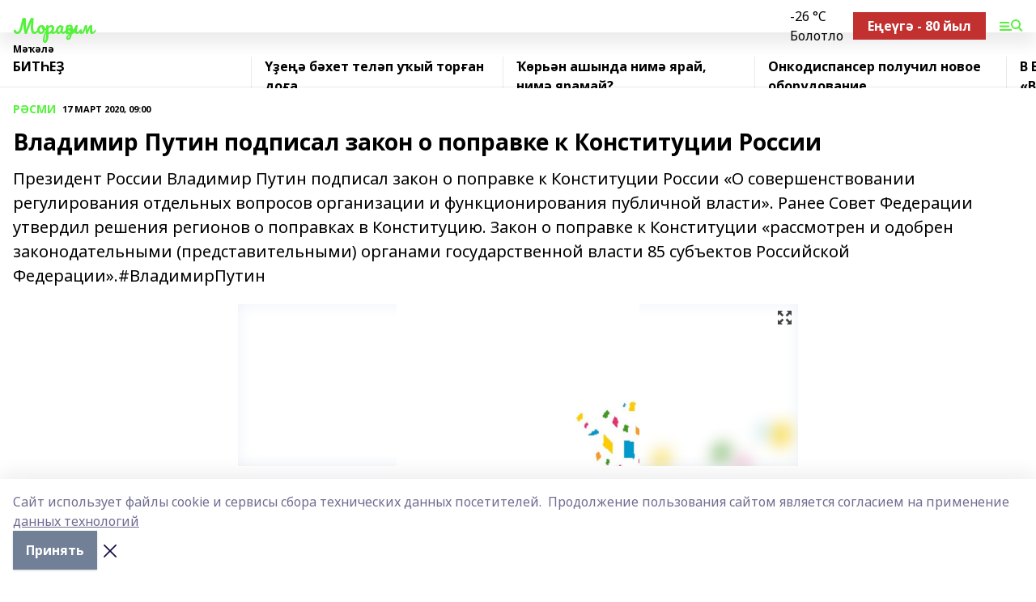

--- FILE ---
content_type: text/html; charset=utf-8
request_url: https://moradim.ru/articles/r-smi-khronika/2020-03-17/vladimir-putin-podpisal-zakon-o-popravke-k-konstitutsii-rossii-881322
body_size: 24715
content:
<!doctype html>
<html data-n-head-ssr lang="ru" data-n-head="%7B%22lang%22:%7B%22ssr%22:%22ru%22%7D%7D">
  <head >
    <title>Владимир Путин подписал закон о поправке к Конституции России</title><meta data-n-head="ssr" data-hid="google" name="google" content="notranslate"><meta data-n-head="ssr" data-hid="charset" charset="utf-8"><meta data-n-head="ssr" name="viewport" content="width=1300"><meta data-n-head="ssr" data-hid="og:url" property="og:url" content="https://moradim.ru/articles/r-smi-khronika/2020-03-17/vladimir-putin-podpisal-zakon-o-popravke-k-konstitutsii-rossii-881322"><meta data-n-head="ssr" data-hid="og:type" property="og:type" content="article"><meta data-n-head="ssr" name="yandex-verification" content="6ce8f095df2e1099"><meta data-n-head="ssr" name="google-site-verification" content="jb62PSmx3lic_ToYdXXecxsAvDolApkpgrMozAEHJcw"><meta data-n-head="ssr" data-hid="og:title" property="og:title" content="Владимир Путин подписал закон о поправке к Конституции России"><meta data-n-head="ssr" data-hid="og:description" property="og:description" content="Президент России Владимир Путин подписал закон о поправке к Конституции России «О совершенствовании регулирования отдельных вопросов организации и функционирования публичной власти». Ранее Совет Федерации утвердил решения регионов о поправках в Конституцию. Закон о поправке к Конституции «рассмотрен и одобрен законодательными (представительными) органами государственной власти 85 субъектов Российской Федерации».#ВладимирПутин"><meta data-n-head="ssr" data-hid="description" name="description" content="Президент России Владимир Путин подписал закон о поправке к Конституции России «О совершенствовании регулирования отдельных вопросов организации и функционирования публичной власти». Ранее Совет Федерации утвердил решения регионов о поправках в Конституцию. Закон о поправке к Конституции «рассмотрен и одобрен законодательными (представительными) органами государственной власти 85 субъектов Российской Федерации».#ВладимирПутин"><meta data-n-head="ssr" data-hid="og:image" property="og:image" content="https://moradim.ru/attachments/8a64c78fcfe0533b7632afceddb8e992ae77f9c2/store/crop/0/0/692/461/692/461/0/e0c866e272b1aadbed13627bab62379f2c406d8ee79baae4a04fdfbe88c3/00c0d075c98791526a17050703ca6972.jpg"><link data-n-head="ssr" rel="icon" href="https://api.bashinform.ru/attachments/58f29b26e1a718f471ff8fe9d00893a6b2551a54/store/9f75b2d65be266074c69f7fd472faffc1fef5e1520a59af2173c871d1162/gup.ico"><link data-n-head="ssr" rel="canonical" href="https://moradim.ru/articles/r-smi-khronika/2020-03-17/vladimir-putin-podpisal-zakon-o-popravke-k-konstitutsii-rossii-881322"><link data-n-head="ssr" rel="preconnect" href="https://fonts.googleapis.com"><link data-n-head="ssr" rel="stylesheet" href="/fonts/noto-sans/index.css"><link data-n-head="ssr" rel="stylesheet" href="https://fonts.googleapis.com/css2?family=Noto+Serif:wght@400;700&amp;display=swap"><link data-n-head="ssr" rel="stylesheet" href="https://fonts.googleapis.com/css2?family=Inter:wght@400;600;700;900&amp;display=swap"><link data-n-head="ssr" rel="stylesheet" href="https://fonts.googleapis.com/css2?family=Montserrat:wght@400;700&amp;display=swap"><link data-n-head="ssr" rel="stylesheet" href="https://fonts.googleapis.com/css2?family=Pacifico&amp;display=swap"><style data-n-head="ssr">:root { --active-color: #55F13C; }</style><script data-n-head="ssr" src="https://yastatic.net/pcode/adfox/loader.js" crossorigin="anonymous"></script><script data-n-head="ssr" src="https://vk.com/js/api/openapi.js" async></script><script data-n-head="ssr" src="https://widget.sparrow.ru/js/embed.js" async></script><script data-n-head="ssr" src="//web.webpushs.com/js/push/c7d337e665342f94f6523263dfc12404_1.js" async></script><script data-n-head="ssr" src="https://yandex.ru/ads/system/header-bidding.js" async></script><script data-n-head="ssr" src="https://ads.digitalcaramel.com/js/bashinform.ru.js" type="text/javascript"></script><script data-n-head="ssr">window.yaContextCb = window.yaContextCb || []</script><script data-n-head="ssr" src="https://yandex.ru/ads/system/context.js" async></script><script data-n-head="ssr" type="application/ld+json">{
            "@context": "https://schema.org",
            "@type": "NewsArticle",
            "mainEntityOfPage": {
              "@type": "WebPage",
              "@id": "https://moradim.ru/articles/r-smi-khronika/2020-03-17/vladimir-putin-podpisal-zakon-o-popravke-k-konstitutsii-rossii-881322"
            },
            "headline" : "Владимир Путин подписал закон о поправке к Конституции России",
            "image": [
              "https://moradim.ru/attachments/8a64c78fcfe0533b7632afceddb8e992ae77f9c2/store/crop/0/0/692/461/692/461/0/e0c866e272b1aadbed13627bab62379f2c406d8ee79baae4a04fdfbe88c3/00c0d075c98791526a17050703ca6972.jpg"
            ],
            "datePublished": "2020-03-17T09:00:00.000+05:00",
            "author": [{"@type":"Person","name":"Башинформ"}],
            "publisher": {
              "@type": "Organization",
              "name": "Мораҙым",
              "logo": {
                "@type": "ImageObject",
                "url": "null"
              }
            },
            "description": "Президент России Владимир Путин подписал закон о поправке к Конституции России «О совершенствовании регулирования отдельных вопросов организации и функционирования публичной власти». Ранее Совет Федерации утвердил решения регионов о поправках в Конституцию. Закон о поправке к Конституции «рассмотрен и одобрен законодательными (представительными) органами государственной власти 85 субъектов Российской Федерации».#ВладимирПутин"
          }</script><link rel="preload" href="/_nuxt/274f3bb.js" as="script"><link rel="preload" href="/_nuxt/622ad3e.js" as="script"><link rel="preload" href="/_nuxt/ee7430d.js" as="script"><link rel="preload" href="/_nuxt/bbaf3f9.js" as="script"><link rel="preload" href="/_nuxt/b3945eb.js" as="script"><link rel="preload" href="/_nuxt/1f4701a.js" as="script"><link rel="preload" href="/_nuxt/bb7a823.js" as="script"><link rel="preload" href="/_nuxt/61cd1ad.js" as="script"><link rel="preload" href="/_nuxt/3795d03.js" as="script"><link rel="preload" href="/_nuxt/9842943.js" as="script"><style data-vue-ssr-id="02097838:0 0211d3d2:0 7e56e4e3:0 78c231fa:0 2b202313:0 3ba5510c:0 7deb7420:0 7501b878:0 67a80222:0 01f9c408:0 f11faff8:0 01b9542b:0 74a8f3db:0 fd82e6f0:0 69552a97:0 2bc4b7f8:0 77d4baa4:0 6f94af7f:0 0a7c8cf7:0 67baf181:0 a473ccf0:0 3eb3f9ae:0 0684d134:0 7eba589d:0 44e53ad8:0 d15e8f64:0">.fade-enter,.fade-leave-to{opacity:0}.fade-enter-active,.fade-leave-active{transition:opacity .2s ease}.fade-up-enter-active,.fade-up-leave-active{transition:all .35s}.fade-up-enter,.fade-up-leave-to{opacity:0;transform:translateY(-20px)}.rubric-date{display:flex;align-items:flex-end;margin-bottom:1rem}.cm-rubric{font-weight:700;font-size:14px;margin-right:.5rem;color:var(--active-color)}.cm-date{font-size:11px;text-transform:uppercase;font-weight:700}.cm-story{font-weight:700;font-size:14px;margin-left:.5rem;margin-right:.5rem;color:var(--active-color)}.serif-text{font-family:Noto Serif,serif;line-height:1.65;font-size:17px}.bg-img{background-size:cover;background-position:50%;height:0;position:relative;background-color:#e2e2e2;padding-bottom:56%;>img{position:absolute;left:0;top:0;width:100%;height:100%;-o-object-fit:cover;object-fit:cover;-o-object-position:center;object-position:center}}.btn{--text-opacity:1;color:#fff;color:rgba(255,255,255,var(--text-opacity));text-align:center;padding-top:1.5rem;padding-bottom:1.5rem;font-weight:700;cursor:pointer;margin-top:2rem;border-radius:8px;font-size:20px;background:var(--active-color)}.checkbox{border-radius:.5rem;border-width:1px;margin-right:1.25rem;cursor:pointer;border-color:#e9e9eb;width:32px;height:32px}.checkbox.__active{background:var(--active-color) 50% no-repeat url([data-uri]);border-color:var(--active-color)}.h1{margin-top:1rem;margin-bottom:1.5rem;font-weight:700;line-height:1.07;font-size:32px}.all-matters{text-align:center;cursor:pointer;padding-top:1.5rem;padding-bottom:1.5rem;font-weight:700;margin-bottom:2rem;border-radius:8px;background:#f5f5f5;font-size:20px}.all-matters.__small{padding-top:.75rem;padding-bottom:.75rem;margin-top:1.5rem;font-size:14px;border-radius:4px}[data-desktop]{.rubric-date{margin-bottom:1.25rem}.h1{font-size:46px;margin-top:1.5rem;margin-bottom:1.5rem}section.cols{display:grid;margin-left:58px;grid-gap:16px;grid-template-columns:816px 42px 300px}section.list-cols{display:grid;grid-gap:40px;grid-template-columns:1fr 300px}.matter-grid{display:flex;flex-wrap:wrap;margin-right:-16px}.top-sticky{position:-webkit-sticky;position:sticky;top:48px}.top-sticky.local{top:56px}.top-sticky.ig{top:86px}.top-sticky-matter{position:-webkit-sticky;position:sticky;z-index:1;top:102px}.top-sticky-matter.local{top:110px}.top-sticky-matter.ig{top:140px}}.search-form{display:flex;border-bottom-width:1px;--border-opacity:1;border-color:#fff;border-color:rgba(255,255,255,var(--border-opacity));padding-bottom:.75rem;justify-content:space-between;align-items:center;--text-opacity:1;color:#fff;color:rgba(255,255,255,var(--text-opacity));.reset{cursor:pointer;opacity:.5;display:block}input{background-color:transparent;border-style:none;--text-opacity:1;color:#fff;color:rgba(255,255,255,var(--text-opacity));outline:2px solid transparent;outline-offset:2px;width:66.666667%;font-size:20px}input::-moz-placeholder{color:hsla(0,0%,100%,.18824)}input:-ms-input-placeholder{color:hsla(0,0%,100%,.18824)}input::placeholder{color:hsla(0,0%,100%,.18824)}}[data-desktop] .search-form{width:820px;button{border-radius:.25rem;font-weight:700;padding:.5rem 1.5rem;cursor:pointer;--text-opacity:1;color:#fff;color:rgba(255,255,255,var(--text-opacity));font-size:22px;background:var(--active-color)}input{font-size:28px}.reset{margin-right:2rem;margin-left:auto}}html.locked{overflow:hidden}html{body{letter-spacing:-.03em;font-family:Noto Sans,sans-serif;line-height:1.19;font-size:14px}ol,ul{margin-left:2rem;margin-bottom:1rem;li{margin-bottom:.5rem}}ol{list-style-type:decimal}ul{list-style-type:disc}a{cursor:pointer;color:inherit}iframe,img,object,video{max-width:100%}}.container{padding-left:16px;padding-right:16px}[data-desktop]{min-width:1250px;.container{margin-left:auto;margin-right:auto;padding-left:0;padding-right:0;width:1250px}}
/*! normalize.css v8.0.1 | MIT License | github.com/necolas/normalize.css */html{line-height:1.15;-webkit-text-size-adjust:100%}body{margin:0}main{display:block}h1{font-size:2em;margin:.67em 0}hr{box-sizing:content-box;height:0;overflow:visible}pre{font-family:monospace,monospace;font-size:1em}a{background-color:transparent}abbr[title]{border-bottom:none;text-decoration:underline;-webkit-text-decoration:underline dotted;text-decoration:underline dotted}b,strong{font-weight:bolder}code,kbd,samp{font-family:monospace,monospace;font-size:1em}small{font-size:80%}sub,sup{font-size:75%;line-height:0;position:relative;vertical-align:baseline}sub{bottom:-.25em}sup{top:-.5em}img{border-style:none}button,input,optgroup,select,textarea{font-family:inherit;font-size:100%;line-height:1.15;margin:0}button,input{overflow:visible}button,select{text-transform:none}[type=button],[type=reset],[type=submit],button{-webkit-appearance:button}[type=button]::-moz-focus-inner,[type=reset]::-moz-focus-inner,[type=submit]::-moz-focus-inner,button::-moz-focus-inner{border-style:none;padding:0}[type=button]:-moz-focusring,[type=reset]:-moz-focusring,[type=submit]:-moz-focusring,button:-moz-focusring{outline:1px dotted ButtonText}fieldset{padding:.35em .75em .625em}legend{box-sizing:border-box;color:inherit;display:table;max-width:100%;padding:0;white-space:normal}progress{vertical-align:baseline}textarea{overflow:auto}[type=checkbox],[type=radio]{box-sizing:border-box;padding:0}[type=number]::-webkit-inner-spin-button,[type=number]::-webkit-outer-spin-button{height:auto}[type=search]{-webkit-appearance:textfield;outline-offset:-2px}[type=search]::-webkit-search-decoration{-webkit-appearance:none}::-webkit-file-upload-button{-webkit-appearance:button;font:inherit}details{display:block}summary{display:list-item}[hidden],template{display:none}blockquote,dd,dl,figure,h1,h2,h3,h4,h5,h6,hr,p,pre{margin:0}button{background-color:transparent;background-image:none}button:focus{outline:1px dotted;outline:5px auto -webkit-focus-ring-color}fieldset,ol,ul{margin:0;padding:0}ol,ul{list-style:none}html{font-family:Noto Sans,sans-serif;line-height:1.5}*,:after,:before{box-sizing:border-box;border:0 solid #e2e8f0}hr{border-top-width:1px}img{border-style:solid}textarea{resize:vertical}input::-moz-placeholder,textarea::-moz-placeholder{color:#a0aec0}input:-ms-input-placeholder,textarea:-ms-input-placeholder{color:#a0aec0}input::placeholder,textarea::placeholder{color:#a0aec0}[role=button],button{cursor:pointer}table{border-collapse:collapse}h1,h2,h3,h4,h5,h6{font-size:inherit;font-weight:inherit}a{color:inherit;text-decoration:inherit}button,input,optgroup,select,textarea{padding:0;line-height:inherit;color:inherit}code,kbd,pre,samp{font-family:Menlo,Monaco,Consolas,"Liberation Mono","Courier New",monospace}audio,canvas,embed,iframe,img,object,svg,video{display:block;vertical-align:middle}img,video{max-width:100%;height:auto}.appearance-none{-webkit-appearance:none;-moz-appearance:none;appearance:none}.bg-transparent{background-color:transparent}.bg-black{--bg-opacity:1;background-color:#000;background-color:rgba(0,0,0,var(--bg-opacity))}.bg-white{--bg-opacity:1;background-color:#fff;background-color:rgba(255,255,255,var(--bg-opacity))}.bg-gray-200{--bg-opacity:1;background-color:#edf2f7;background-color:rgba(237,242,247,var(--bg-opacity))}.bg-center{background-position:50%}.bg-top{background-position:top}.bg-no-repeat{background-repeat:no-repeat}.bg-cover{background-size:cover}.bg-contain{background-size:contain}.border-collapse{border-collapse:collapse}.border-black{--border-opacity:1;border-color:#000;border-color:rgba(0,0,0,var(--border-opacity))}.border-blue-400{--border-opacity:1;border-color:#63b3ed;border-color:rgba(99,179,237,var(--border-opacity))}.rounded{border-radius:.25rem}.rounded-lg{border-radius:.5rem}.rounded-full{border-radius:9999px}.border-none{border-style:none}.border-2{border-width:2px}.border-4{border-width:4px}.border{border-width:1px}.border-t-0{border-top-width:0}.border-t{border-top-width:1px}.border-b{border-bottom-width:1px}.cursor-pointer{cursor:pointer}.block{display:block}.inline-block{display:inline-block}.flex{display:flex}.table{display:table}.grid{display:grid}.hidden{display:none}.flex-col{flex-direction:column}.flex-wrap{flex-wrap:wrap}.flex-no-wrap{flex-wrap:nowrap}.items-center{align-items:center}.justify-center{justify-content:center}.justify-between{justify-content:space-between}.flex-grow-0{flex-grow:0}.flex-shrink-0{flex-shrink:0}.order-first{order:-9999}.order-last{order:9999}.font-sans{font-family:Noto Sans,sans-serif}.font-serif{font-family:Noto Serif,serif}.font-medium{font-weight:500}.font-semibold{font-weight:600}.font-bold{font-weight:700}.h-3{height:.75rem}.h-6{height:1.5rem}.h-12{height:3rem}.h-auto{height:auto}.h-full{height:100%}.text-xs{font-size:11px}.text-sm{font-size:12px}.text-base{font-size:14px}.text-lg{font-size:16px}.text-xl{font-size:18px}.text-2xl{font-size:21px}.text-3xl{font-size:30px}.text-4xl{font-size:46px}.leading-6{line-height:1.5rem}.leading-none{line-height:1}.leading-tight{line-height:1.07}.leading-snug{line-height:1.125}.m-0{margin:0}.my-0{margin-top:0;margin-bottom:0}.mx-0{margin-left:0;margin-right:0}.mx-1{margin-left:.25rem;margin-right:.25rem}.mx-2{margin-left:.5rem;margin-right:.5rem}.my-4{margin-top:1rem;margin-bottom:1rem}.mx-4{margin-left:1rem;margin-right:1rem}.my-5{margin-top:1.25rem;margin-bottom:1.25rem}.mx-5{margin-left:1.25rem;margin-right:1.25rem}.my-6{margin-top:1.5rem;margin-bottom:1.5rem}.my-8{margin-top:2rem;margin-bottom:2rem}.mx-auto{margin-left:auto;margin-right:auto}.-mx-3{margin-left:-.75rem;margin-right:-.75rem}.-my-4{margin-top:-1rem;margin-bottom:-1rem}.mt-0{margin-top:0}.mr-0{margin-right:0}.mb-0{margin-bottom:0}.ml-0{margin-left:0}.mt-1{margin-top:.25rem}.mr-1{margin-right:.25rem}.mb-1{margin-bottom:.25rem}.ml-1{margin-left:.25rem}.mt-2{margin-top:.5rem}.mr-2{margin-right:.5rem}.mb-2{margin-bottom:.5rem}.ml-2{margin-left:.5rem}.mt-3{margin-top:.75rem}.mr-3{margin-right:.75rem}.mb-3{margin-bottom:.75rem}.mt-4{margin-top:1rem}.mr-4{margin-right:1rem}.mb-4{margin-bottom:1rem}.ml-4{margin-left:1rem}.mt-5{margin-top:1.25rem}.mr-5{margin-right:1.25rem}.mb-5{margin-bottom:1.25rem}.mt-6{margin-top:1.5rem}.mr-6{margin-right:1.5rem}.mb-6{margin-bottom:1.5rem}.mt-8{margin-top:2rem}.mr-8{margin-right:2rem}.mb-8{margin-bottom:2rem}.ml-8{margin-left:2rem}.mt-10{margin-top:2.5rem}.ml-10{margin-left:2.5rem}.mt-12{margin-top:3rem}.mb-12{margin-bottom:3rem}.mt-16{margin-top:4rem}.mb-16{margin-bottom:4rem}.mr-20{margin-right:5rem}.mr-auto{margin-right:auto}.ml-auto{margin-left:auto}.mt-px{margin-top:1px}.-mt-2{margin-top:-.5rem}.max-w-none{max-width:none}.max-w-full{max-width:100%}.object-contain{-o-object-fit:contain;object-fit:contain}.object-cover{-o-object-fit:cover;object-fit:cover}.object-center{-o-object-position:center;object-position:center}.opacity-0{opacity:0}.opacity-50{opacity:.5}.outline-none{outline:2px solid transparent;outline-offset:2px}.overflow-auto{overflow:auto}.overflow-hidden{overflow:hidden}.overflow-visible{overflow:visible}.p-0{padding:0}.p-2{padding:.5rem}.p-3{padding:.75rem}.p-4{padding:1rem}.p-8{padding:2rem}.px-0{padding-left:0;padding-right:0}.py-1{padding-top:.25rem;padding-bottom:.25rem}.px-1{padding-left:.25rem;padding-right:.25rem}.py-2{padding-top:.5rem;padding-bottom:.5rem}.px-2{padding-left:.5rem;padding-right:.5rem}.py-3{padding-top:.75rem;padding-bottom:.75rem}.px-3{padding-left:.75rem;padding-right:.75rem}.py-4{padding-top:1rem;padding-bottom:1rem}.px-4{padding-left:1rem;padding-right:1rem}.px-5{padding-left:1.25rem;padding-right:1.25rem}.px-6{padding-left:1.5rem;padding-right:1.5rem}.py-8{padding-top:2rem;padding-bottom:2rem}.py-10{padding-top:2.5rem;padding-bottom:2.5rem}.pt-0{padding-top:0}.pr-0{padding-right:0}.pb-0{padding-bottom:0}.pt-1{padding-top:.25rem}.pt-2{padding-top:.5rem}.pb-2{padding-bottom:.5rem}.pl-2{padding-left:.5rem}.pt-3{padding-top:.75rem}.pb-3{padding-bottom:.75rem}.pt-4{padding-top:1rem}.pr-4{padding-right:1rem}.pb-4{padding-bottom:1rem}.pl-4{padding-left:1rem}.pt-5{padding-top:1.25rem}.pr-5{padding-right:1.25rem}.pb-5{padding-bottom:1.25rem}.pl-5{padding-left:1.25rem}.pt-6{padding-top:1.5rem}.pb-6{padding-bottom:1.5rem}.pl-6{padding-left:1.5rem}.pt-8{padding-top:2rem}.pb-8{padding-bottom:2rem}.pr-10{padding-right:2.5rem}.pb-12{padding-bottom:3rem}.pl-12{padding-left:3rem}.pb-16{padding-bottom:4rem}.pointer-events-none{pointer-events:none}.fixed{position:fixed}.absolute{position:absolute}.relative{position:relative}.sticky{position:-webkit-sticky;position:sticky}.top-0{top:0}.right-0{right:0}.bottom-0{bottom:0}.left-0{left:0}.left-auto{left:auto}.shadow{box-shadow:0 1px 3px 0 rgba(0,0,0,.1),0 1px 2px 0 rgba(0,0,0,.06)}.shadow-none{box-shadow:none}.text-center{text-align:center}.text-right{text-align:right}.text-transparent{color:transparent}.text-black{--text-opacity:1;color:#000;color:rgba(0,0,0,var(--text-opacity))}.text-white{--text-opacity:1;color:#fff;color:rgba(255,255,255,var(--text-opacity))}.text-gray-600{--text-opacity:1;color:#718096;color:rgba(113,128,150,var(--text-opacity))}.text-gray-700{--text-opacity:1;color:#4a5568;color:rgba(74,85,104,var(--text-opacity))}.uppercase{text-transform:uppercase}.underline{text-decoration:underline}.tracking-tight{letter-spacing:-.05em}.select-none{-webkit-user-select:none;-moz-user-select:none;-ms-user-select:none;user-select:none}.select-all{-webkit-user-select:all;-moz-user-select:all;-ms-user-select:all;user-select:all}.visible{visibility:visible}.invisible{visibility:hidden}.whitespace-no-wrap{white-space:nowrap}.w-3{width:.75rem}.w-auto{width:auto}.w-1\/3{width:33.333333%}.w-full{width:100%}.z-20{z-index:20}.z-50{z-index:50}.gap-1{grid-gap:.25rem;gap:.25rem}.gap-2{grid-gap:.5rem;gap:.5rem}.gap-3{grid-gap:.75rem;gap:.75rem}.gap-4{grid-gap:1rem;gap:1rem}.gap-5{grid-gap:1.25rem;gap:1.25rem}.gap-6{grid-gap:1.5rem;gap:1.5rem}.gap-8{grid-gap:2rem;gap:2rem}.gap-10{grid-gap:2.5rem;gap:2.5rem}.grid-cols-1{grid-template-columns:repeat(1,minmax(0,1fr))}.grid-cols-2{grid-template-columns:repeat(2,minmax(0,1fr))}.grid-cols-3{grid-template-columns:repeat(3,minmax(0,1fr))}.grid-cols-4{grid-template-columns:repeat(4,minmax(0,1fr))}.grid-cols-5{grid-template-columns:repeat(5,minmax(0,1fr))}.transform{--transform-translate-x:0;--transform-translate-y:0;--transform-rotate:0;--transform-skew-x:0;--transform-skew-y:0;--transform-scale-x:1;--transform-scale-y:1;transform:translateX(var(--transform-translate-x)) translateY(var(--transform-translate-y)) rotate(var(--transform-rotate)) skewX(var(--transform-skew-x)) skewY(var(--transform-skew-y)) scaleX(var(--transform-scale-x)) scaleY(var(--transform-scale-y))}.transition-all{transition-property:all}.transition{transition-property:background-color,border-color,color,fill,stroke,opacity,box-shadow,transform}@-webkit-keyframes spin{to{transform:rotate(1turn)}}@keyframes spin{to{transform:rotate(1turn)}}@-webkit-keyframes ping{75%,to{transform:scale(2);opacity:0}}@keyframes ping{75%,to{transform:scale(2);opacity:0}}@-webkit-keyframes pulse{50%{opacity:.5}}@keyframes pulse{50%{opacity:.5}}@-webkit-keyframes bounce{0%,to{transform:translateY(-25%);-webkit-animation-timing-function:cubic-bezier(.8,0,1,1);animation-timing-function:cubic-bezier(.8,0,1,1)}50%{transform:none;-webkit-animation-timing-function:cubic-bezier(0,0,.2,1);animation-timing-function:cubic-bezier(0,0,.2,1)}}@keyframes bounce{0%,to{transform:translateY(-25%);-webkit-animation-timing-function:cubic-bezier(.8,0,1,1);animation-timing-function:cubic-bezier(.8,0,1,1)}50%{transform:none;-webkit-animation-timing-function:cubic-bezier(0,0,.2,1);animation-timing-function:cubic-bezier(0,0,.2,1)}}
.nuxt-progress{position:fixed;top:0;left:0;right:0;height:2px;width:0;opacity:1;transition:width .1s,opacity .4s;background-color:var(--active-color);z-index:999999}.nuxt-progress.nuxt-progress-notransition{transition:none}.nuxt-progress-failed{background-color:red}
.page_1iNBq{position:relative;min-height:65vh}[data-desktop]{.topBanner_Im5IM{margin-left:auto;margin-right:auto;width:1256px}}
.bnr_2VvRX{margin-left:auto;margin-right:auto;width:300px}.bnr_2VvRX:not(:empty){margin-bottom:1rem}.bnrContainer_1ho9N.mb-0 .bnr_2VvRX{margin-bottom:0}[data-desktop]{.bnr_2VvRX{width:auto;margin-left:0;margin-right:0}}
.topline-container[data-v-7682f57c]{position:-webkit-sticky;position:sticky;top:0;z-index:10}.bottom-menu[data-v-7682f57c]{--bg-opacity:1;background-color:#fff;background-color:rgba(255,255,255,var(--bg-opacity));height:45px;box-shadow:0 15px 20px rgba(0,0,0,.08)}.bottom-menu.__dark[data-v-7682f57c]{--bg-opacity:1;background-color:#000;background-color:rgba(0,0,0,var(--bg-opacity));.bottom-menu-link{--text-opacity:1;color:#fff;color:rgba(255,255,255,var(--text-opacity))}.bottom-menu-link:hover{color:var(--active-color)}}.bottom-menu-links[data-v-7682f57c]{display:flex;overflow:auto;grid-gap:1rem;gap:1rem;padding-top:1rem;padding-bottom:1rem;scrollbar-width:none}.bottom-menu-links[data-v-7682f57c]::-webkit-scrollbar{display:none}.bottom-menu-link[data-v-7682f57c]{white-space:nowrap;font-weight:700}.bottom-menu-link[data-v-7682f57c]:hover{color:var(--active-color)}
.topline_KUXuM{--bg-opacity:1;background-color:#fff;background-color:rgba(255,255,255,var(--bg-opacity));padding-top:.5rem;padding-bottom:.5rem;position:relative;box-shadow:0 15px 20px rgba(0,0,0,.08);height:40px;z-index:1}.topline_KUXuM.__dark_3HDH5{--bg-opacity:1;background-color:#000;background-color:rgba(0,0,0,var(--bg-opacity))}[data-desktop]{.topline_KUXuM{height:50px}}
.container_3LUUG{display:flex;align-items:center;justify-content:space-between}.container_3LUUG.__dark_AMgBk{.logo_1geVj{--text-opacity:1;color:#fff;color:rgba(255,255,255,var(--text-opacity))}.menu-trigger_2_P72{--bg-opacity:1;background-color:#fff;background-color:rgba(255,255,255,var(--bg-opacity))}.lang_107ai,.topline-item_1BCyx{--text-opacity:1;color:#fff;color:rgba(255,255,255,var(--text-opacity))}.lang_107ai{background-image:url([data-uri])}}.lang_107ai{margin-left:auto;margin-right:1.25rem;padding-right:1rem;padding-left:.5rem;cursor:pointer;display:flex;align-items:center;font-weight:700;-webkit-appearance:none;-moz-appearance:none;appearance:none;outline:2px solid transparent;outline-offset:2px;text-transform:uppercase;background:no-repeat url([data-uri]) calc(100% - 3px) 50%}.logo-img_9ttWw{max-height:30px}.logo-text_Gwlnp{white-space:nowrap;font-family:Pacifico,serif;font-size:24px;line-height:.9;color:var(--active-color)}.menu-trigger_2_P72{cursor:pointer;width:30px;height:24px;background:var(--active-color);-webkit-mask:no-repeat url(/_nuxt/img/menu.cffb7c4.svg) center;mask:no-repeat url(/_nuxt/img/menu.cffb7c4.svg) center}.menu-trigger_2_P72.__cross_3NUSb{-webkit-mask-image:url([data-uri]);mask-image:url([data-uri])}.topline-item_1BCyx{font-weight:700;line-height:1;margin-right:16px}.topline-item_1BCyx,.topline-item_1BCyx.blue_1SDgs,.topline-item_1BCyx.red_1EmKm{--text-opacity:1;color:#fff;color:rgba(255,255,255,var(--text-opacity))}.topline-item_1BCyx.blue_1SDgs,.topline-item_1BCyx.red_1EmKm{padding:9px 18px;background:#8bb1d4}.topline-item_1BCyx.red_1EmKm{background:#c23030}.topline-item_1BCyx.default_3xuLv{font-size:12px;color:var(--active-color);max-width:100px}[data-desktop]{.logo-img_9ttWw{max-height:40px}.logo-text_Gwlnp{position:relative;top:-3px;font-size:36px}.slogan-desktop_2LraR{font-size:11px;margin-left:2.5rem;font-weight:700;text-transform:uppercase;color:#5e6a70}.lang_107ai{margin-left:0}}
.weather[data-v-f75b9a02]{display:flex;align-items:center;.icon{border-radius:9999px;margin-right:.5rem;background:var(--active-color) no-repeat 50%/11px;width:18px;height:18px}.clear{background-image:url(/_nuxt/img/clear.504a39c.svg)}.clouds{background-image:url(/_nuxt/img/clouds.35bb1b1.svg)}.few_clouds{background-image:url(/_nuxt/img/few_clouds.849e8ce.svg)}.rain{background-image:url(/_nuxt/img/rain.fa221cc.svg)}.snow{background-image:url(/_nuxt/img/snow.3971728.svg)}.thunderstorm_w_rain{background-image:url(/_nuxt/img/thunderstorm_w_rain.f4f5bf2.svg)}.thunderstorm{background-image:url(/_nuxt/img/thunderstorm.bbf00c1.svg)}.text{font-size:12px;font-weight:700;line-height:1;color:rgba(0,0,0,.9)}}.__dark.weather .text[data-v-f75b9a02]{--text-opacity:1;color:#fff;color:rgba(255,255,255,var(--text-opacity))}
.block_35WEi{position:-webkit-sticky;position:sticky;left:0;width:100%;padding-top:.75rem;padding-bottom:.75rem;--bg-opacity:1;background-color:#fff;background-color:rgba(255,255,255,var(--bg-opacity));--text-opacity:1;color:#000;color:rgba(0,0,0,var(--text-opacity));height:68px;z-index:8;border-bottom:1px solid rgba(0,0,0,.08235)}.block_35WEi.invisible_3bwn4{visibility:hidden}.block_35WEi.local_2u9p8,.block_35WEi.local_ext_2mSQw{top:40px}.block_35WEi.local_2u9p8.has_bottom_items_u0rcZ,.block_35WEi.local_ext_2mSQw.has_bottom_items_u0rcZ{top:85px}.block_35WEi.ig_3ld7e{top:50px}.block_35WEi.ig_3ld7e.has_bottom_items_u0rcZ{top:95px}.block_35WEi.bi_3BhQ1,.block_35WEi.bi_ext_1Yp6j{top:49px}.block_35WEi.bi_3BhQ1.has_bottom_items_u0rcZ,.block_35WEi.bi_ext_1Yp6j.has_bottom_items_u0rcZ{top:94px}.block_35WEi.red_wPGsU{background:#fdf3f3;.blockTitle_1BF2P{color:#d65a47}}.block_35WEi.blue_2AJX7{background:#e6ecf2;.blockTitle_1BF2P{color:#8bb1d4}}.block_35WEi{.loading_1RKbb{height:1.5rem;margin:0 auto}}.blockTitle_1BF2P{font-weight:700;font-size:12px;margin-bottom:.25rem;display:inline-block;overflow:hidden;max-height:1.2em;display:-webkit-box;-webkit-line-clamp:1;-webkit-box-orient:vertical;text-overflow:ellipsis}.items_2XU71{display:flex;overflow:auto;margin-left:-16px;margin-right:-16px;padding-left:16px;padding-right:16px}.items_2XU71::-webkit-scrollbar{display:none}.item_KFfAv{flex-shrink:0;flex-grow:0;padding-right:1rem;margin-right:1rem;font-weight:700;overflow:hidden;width:295px;max-height:2.4em;border-right:1px solid rgba(0,0,0,.08235);display:-webkit-box;-webkit-line-clamp:2;-webkit-box-orient:vertical;text-overflow:ellipsis}.item_KFfAv:hover{opacity:.75}[data-desktop]{.block_35WEi{height:54px}.block_35WEi.local_2u9p8,.block_35WEi.local_ext_2mSQw{top:50px}.block_35WEi.local_2u9p8.has_bottom_items_u0rcZ,.block_35WEi.local_ext_2mSQw.has_bottom_items_u0rcZ{top:95px}.block_35WEi.ig_3ld7e{top:80px}.block_35WEi.ig_3ld7e.has_bottom_items_u0rcZ{top:125px}.block_35WEi.bi_3BhQ1,.block_35WEi.bi_ext_1Yp6j{top:42px}.block_35WEi.bi_3BhQ1.has_bottom_items_u0rcZ,.block_35WEi.bi_ext_1Yp6j.has_bottom_items_u0rcZ{top:87px}.block_35WEi.image_3yONs{.prev_1cQoq{background-image:url([data-uri])}.next_827zB{background-image:url([data-uri])}}.wrapper_TrcU4{display:grid;grid-template-columns:240px calc(100% - 320px)}.next_827zB,.prev_1cQoq{position:absolute;cursor:pointer;width:24px;height:24px;top:4px;left:210px;background:url([data-uri])}.next_827zB{left:auto;right:15px;background:url([data-uri])}.blockTitle_1BF2P{font-size:18px;padding-right:2.5rem;margin-right:0;max-height:2.4em;-webkit-line-clamp:2}.items_2XU71{margin-left:0;padding-left:0;-ms-scroll-snap-type:x mandatory;scroll-snap-type:x mandatory;scroll-behavior:smooth;scrollbar-width:none}.item_KFfAv,.items_2XU71{margin-right:0;padding-right:0}.item_KFfAv{padding-left:1.25rem;scroll-snap-align:start;width:310px;border-left:1px solid rgba(0,0,0,.08235);border-right:none}}
@-webkit-keyframes rotate-data-v-8cdd8c10{0%{transform:rotate(0)}to{transform:rotate(1turn)}}@keyframes rotate-data-v-8cdd8c10{0%{transform:rotate(0)}to{transform:rotate(1turn)}}.component[data-v-8cdd8c10]{height:3rem;margin-top:1.5rem;margin-bottom:1.5rem;display:flex;justify-content:center;align-items:center;span{height:100%;width:4rem;background:no-repeat url(/_nuxt/img/loading.dd38236.svg) 50%/contain;-webkit-animation:rotate-data-v-8cdd8c10 .8s infinite;animation:rotate-data-v-8cdd8c10 .8s infinite}}
.promo_ZrQsB{text-align:center;display:block;--text-opacity:1;color:#fff;color:rgba(255,255,255,var(--text-opacity));font-weight:500;font-size:16px;line-height:1;position:relative;z-index:1;background:#d65a47;padding:6px 20px}[data-desktop]{.promo_ZrQsB{margin-left:auto;margin-right:auto;font-size:18px;padding:12px 40px}}
.feedTriggerMobile_1uP3h{text-align:center;width:100%;left:0;bottom:0;padding:1rem;color:#000;color:rgba(0,0,0,var(--text-opacity));background:#e7e7e7;filter:drop-shadow(0 -10px 30px rgba(0,0,0,.4))}.feedTriggerMobile_1uP3h,[data-desktop] .feedTriggerDesktop_eR1zC{position:fixed;font-weight:700;--text-opacity:1;z-index:8}[data-desktop] .feedTriggerDesktop_eR1zC{color:#fff;color:rgba(255,255,255,var(--text-opacity));cursor:pointer;padding:1rem 1rem 1rem 1.5rem;display:flex;align-items:center;justify-content:space-between;width:auto;font-size:28px;right:20px;bottom:20px;line-height:.85;background:var(--active-color);.new_36fkO{--bg-opacity:1;background-color:#fff;background-color:rgba(255,255,255,var(--bg-opacity));font-size:18px;padding:.25rem .5rem;margin-left:1rem;color:var(--active-color)}}
.noindex_1PbKm{display:block}.rubricDate_XPC5P{display:flex;margin-bottom:1rem;align-items:center;flex-wrap:wrap;grid-row-gap:.5rem;row-gap:.5rem}[data-desktop]{.rubricDate_XPC5P{margin-left:58px}.noindex_1PbKm,.pollContainer_25rgc{margin-left:40px}.noindex_1PbKm{width:700px}}
.h1_fQcc_{margin-top:0;margin-bottom:1rem;font-size:28px}.bigLead_37UJd{margin-bottom:1.25rem;font-size:20px}[data-desktop]{.h1_fQcc_{margin-bottom:1.25rem;margin-top:0;font-size:40px}.bigLead_37UJd{font-size:21px;margin-bottom:2rem}.smallLead_3mYo6{font-size:21px;font-weight:500}.leadImg_n0Xok{display:grid;grid-gap:2rem;gap:2rem;margin-bottom:2rem;grid-template-columns:repeat(2,minmax(0,1fr));margin-left:40px;width:700px}}
.partner[data-v-73e20f19]{margin-top:1rem;margin-bottom:1rem;color:rgba(0,0,0,.31373)}
.blurImgContainer_3_532{position:relative;overflow:hidden;--bg-opacity:1;background-color:#edf2f7;background-color:rgba(237,242,247,var(--bg-opacity));background-position:50%;background-repeat:no-repeat;display:flex;align-items:center;justify-content:center;aspect-ratio:16/9;background-image:url(/img/loading.svg)}.blurImgBlur_2fI8T{background-position:50%;background-size:cover;filter:blur(10px)}.blurImgBlur_2fI8T,.blurImgImg_ZaMSE{position:absolute;left:0;top:0;width:100%;height:100%}.blurImgImg_ZaMSE{-o-object-fit:contain;object-fit:contain;-o-object-position:center;object-position:center}.play_hPlPQ{background-size:contain;background-position:50%;background-repeat:no-repeat;position:relative;z-index:1;width:18%;min-width:30px;max-width:80px;aspect-ratio:1/1;background-image:url([data-uri])}[data-desktop]{.play_hPlPQ{min-width:35px}}
.fs-icon[data-v-2dcb0dcc]{position:absolute;cursor:pointer;right:0;top:0;transition-property:background-color,border-color,color,fill,stroke,opacity,box-shadow,transform;transition-duration:.3s;width:25px;height:25px;background:url(/_nuxt/img/fs.32f317e.svg) 0 100% no-repeat}
.photoText_slx0c{padding-top:.25rem;font-family:Noto Serif,serif;font-size:13px;a{color:var(--active-color)}}.author_1ZcJr{color:rgba(0,0,0,.50196);span{margin-right:.25rem}}[data-desktop]{.photoText_slx0c{padding-top:.75rem;font-size:12px;line-height:1}.author_1ZcJr{font-size:11px}}.photoText_slx0c.textWhite_m9vxt{--text-opacity:1;color:#fff;color:rgba(255,255,255,var(--text-opacity));.author_1ZcJr{--text-opacity:1;color:#fff;color:rgba(255,255,255,var(--text-opacity))}}
.block_1h4f8{margin-bottom:1.5rem}[data-desktop] .block_1h4f8{margin-bottom:2rem}
.paragraph[data-v-7a4bd814]{a{color:var(--active-color)}p{margin-bottom:1.5rem}ol,ul{margin-left:2rem;margin-bottom:1rem;li{margin-bottom:.5rem}}ol{list-style-type:decimal}ul{list-style-type:disc}.question{font-weight:700;font-size:21px;line-height:1.43}.answer:before,.question:before{content:"— "}h2,h3,h4{font-weight:700;margin-bottom:1.5rem;line-height:1.07;font-family:Noto Sans,sans-serif}h2{font-size:30px}h3{font-size:21px}h4{font-size:18px}blockquote{padding-top:1rem;padding-bottom:1rem;margin-bottom:1rem;font-weight:700;font-family:Noto Sans,sans-serif;border-top:6px solid var(--active-color);border-bottom:6px solid var(--active-color);font-size:19px;line-height:1.15}.table-wrapper{overflow:auto}table{border-collapse:collapse;margin-top:1rem;margin-bottom:1rem;min-width:100%;td{padding:.75rem .5rem;border-width:1px}p{margin:0}}}
.readus_3o8ag{margin-bottom:1.5rem;font-weight:700;font-size:16px}.subscribeButton_2yILe{font-weight:700;--text-opacity:1;color:#fff;color:rgba(255,255,255,var(--text-opacity));text-align:center;letter-spacing:-.05em;background:var(--active-color);padding:0 8px 3px;border-radius:11px;font-size:15px;width:140px}.rTitle_ae5sX{margin-bottom:1rem;font-family:Noto Sans,sans-serif;font-weight:700;color:#202022;font-size:20px;font-style:normal;line-height:normal}.items_1vOtx{display:flex;flex-wrap:wrap;grid-gap:.75rem;gap:.75rem;max-width:360px}.items_1vOtx.regional_OHiaP{.socialIcon_1xwkP{width:calc(33% - 10px)}.socialIcon_1xwkP:first-child,.socialIcon_1xwkP:nth-child(2){width:calc(50% - 10px)}}.socialIcon_1xwkP{margin-bottom:.5rem;background-size:contain;background-repeat:no-repeat;flex-shrink:0;width:calc(50% - 10px);background-position:0;height:30px}.vkIcon_1J2rG{background-image:url(/_nuxt/img/vk.07bf3d5.svg)}.vkShortIcon_1XRTC{background-image:url(/_nuxt/img/vk-short.1e19426.svg)}.tgIcon_3Y6iI{background-image:url(/_nuxt/img/tg.bfb93b5.svg)}.zenIcon_1Vpt0{background-image:url(/_nuxt/img/zen.1c41c49.svg)}.okIcon_3Q4dv{background-image:url(/_nuxt/img/ok.de8d66c.svg)}.okShortIcon_12fSg{background-image:url(/_nuxt/img/ok-short.e0e3723.svg)}.maxIcon_3MreL{background-image:url(/_nuxt/img/max.da7c1ef.png)}[data-desktop]{.readus_3o8ag{margin-left:2.5rem}.items_1vOtx{flex-wrap:nowrap;max-width:none;align-items:center}.subscribeButton_2yILe{text-align:center;font-weight:700;width:auto;padding:4px 7px 7px;font-size:25px}.socialIcon_1xwkP{height:45px}.vkIcon_1J2rG{width:197px!important}.vkShortIcon_1XRTC{width:90px!important}.tgIcon_3Y6iI{width:160px!important}.zenIcon_1Vpt0{width:110px!important}.okIcon_3Q4dv{width:256px!important}.okShortIcon_12fSg{width:90px!important}.maxIcon_3MreL{width:110px!important}}
.socials_3qx1G{margin-bottom:1.5rem}.socials_3qx1G.__black a{--border-opacity:1;border-color:#000;border-color:rgba(0,0,0,var(--border-opacity))}.socials_3qx1G.__border-white_1pZ66 .items_JTU4t a{--border-opacity:1;border-color:#fff;border-color:rgba(255,255,255,var(--border-opacity))}.socials_3qx1G{a{display:block;background-position:50%;background-repeat:no-repeat;cursor:pointer;width:20%;border:.5px solid #e2e2e2;border-right-width:0;height:42px}a:last-child{border-right-width:1px}}.items_JTU4t{display:flex}.vk_3jS8H{background-image:url(/_nuxt/img/vk.a3fc87d.svg)}.ok_3Znis{background-image:url(/_nuxt/img/ok.480e53f.svg)}.wa_32a2a{background-image:url(/_nuxt/img/wa.f2f254d.svg)}.tg_1vndD{background-image:url([data-uri])}.print_3gkIT{background-image:url(/_nuxt/img/print.f5ef7f3.svg)}.max_sqBYC{background-image:url([data-uri])}[data-desktop]{.socials_3qx1G{margin-bottom:0;width:42px}.socials_3qx1G.__sticky{position:-webkit-sticky;position:sticky;top:102px}.socials_3qx1G.__sticky.local_3XMUZ{top:110px}.socials_3qx1G.__sticky.ig_zkzMn{top:140px}.socials_3qx1G{a{width:auto;border-width:1px;border-bottom-width:0}a:last-child{border-bottom-width:1px}}.items_JTU4t{display:block}}.socials_3qx1G.__dark_1QzU6{a{border-color:#373737}.vk_3jS8H{background-image:url(/_nuxt/img/vk-white.dc41d20.svg)}.ok_3Znis{background-image:url(/_nuxt/img/ok-white.c2036d3.svg)}.wa_32a2a{background-image:url(/_nuxt/img/wa-white.e567518.svg)}.tg_1vndD{background-image:url([data-uri])}.print_3gkIT{background-image:url(/_nuxt/img/print-white.f6fd3d9.svg)}.max_sqBYC{background-image:url([data-uri])}}
.blockTitle_2XRiy{margin-bottom:.75rem;font-weight:700;font-size:28px}.itemsContainer_3JjHp{overflow:auto;margin-right:-1rem}.items_Kf7PA{width:770px;display:flex;overflow:auto}.teaserItem_ZVyTH{padding:.75rem;background:#f2f2f4;width:240px;margin-right:16px;.img_3lUmb{margin-bottom:.5rem}.title_3KNuK{line-height:1.07;font-size:18px;font-weight:700}}.teaserItem_ZVyTH:hover .title_3KNuK{color:var(--active-color)}[data-desktop]{.blockTitle_2XRiy{font-size:30px}.itemsContainer_3JjHp{margin-right:0;overflow:visible}.items_Kf7PA{display:grid;grid-template-columns:repeat(3,minmax(0,1fr));grid-gap:1.5rem;gap:1.5rem;width:auto;overflow:visible}.teaserItem_ZVyTH{width:auto;margin-right:0;background-color:transparent;padding:0;.img_3lUmb{background:#8894a2 url(/_nuxt/img/pattern-mix.5c9ce73.svg) 100% 100% no-repeat;padding-right:40px}.title_3KNuK{font-size:21px}}}
.footer_2pohu{padding:2rem .75rem;margin-top:2rem;position:relative;background:#282828;color:#eceff1}[data-desktop]{.footer_2pohu{padding:2.5rem 0}}
.footerContainer_YJ8Ze{display:grid;grid-template-columns:repeat(1,minmax(0,1fr));grid-gap:20px;font-family:Inter,sans-serif;font-size:13px;line-height:1.38;a{--text-opacity:1;color:#fff;color:rgba(255,255,255,var(--text-opacity));opacity:.75}a:hover{opacity:.5}}.contacts_3N-fT{display:grid;grid-template-columns:repeat(1,minmax(0,1fr));grid-gap:.75rem;gap:.75rem}[data-desktop]{.footerContainer_YJ8Ze{grid-gap:2.5rem;gap:2.5rem;grid-template-columns:1fr 1fr 1fr 220px;padding-bottom:20px!important}.footerContainer_YJ8Ze.__2_3FM1O{grid-template-columns:1fr 220px}.footerContainer_YJ8Ze.__3_2yCD-{grid-template-columns:1fr 1fr 220px}.footerContainer_YJ8Ze.__4_33040{grid-template-columns:1fr 1fr 1fr 220px}}</style>
  </head>
  <body class="desktop " data-desktop="1" data-n-head="%7B%22class%22:%7B%22ssr%22:%22desktop%20%22%7D,%22data-desktop%22:%7B%22ssr%22:%221%22%7D%7D">
    <div data-server-rendered="true" id="__nuxt"><!----><div id="__layout"><div><!----> <div class="bg-white"><div class="bnrContainer_1ho9N mb-0 topBanner_Im5IM"><div title="banner_1" class="adfox-bnr bnr_2VvRX"></div></div> <!----> <div class="mb-0 bnrContainer_1ho9N"><div title="fullscreen" class="html-bnr bnr_2VvRX"></div></div> <!----></div> <div class="topline-container" data-v-7682f57c><div data-v-7682f57c><div class="topline_KUXuM"><div class="container container_3LUUG"><a href="/" class="nuxt-link-active logo-text_Gwlnp">Мораҙым</a> <!----> <div class="weather ml-auto mr-3" data-v-f75b9a02><div class="icon clouds" data-v-f75b9a02></div> <div class="text" data-v-f75b9a02>-26 °С <br data-v-f75b9a02>Болотло</div></div> <a href="/rubric/pobeda-80" target="_blank" class="topline-item_1BCyx red_1EmKm">Еңеүгә - 80 йыл</a> <!----> <div class="menu-trigger_2_P72"></div></div></div></div> <!----></div> <div><div class="block_35WEi undefined local_ext_2mSQw"><div class="component loading_1RKbb" data-v-8cdd8c10><span data-v-8cdd8c10></span></div></div> <!----> <div class="page_1iNBq"><div><!----> <div class="feedTriggerDesktop_eR1zC"><span>Бөтә яңылыҡтар</span> <!----></div></div> <div class="container mt-4"><div><div class="rubricDate_XPC5P"><a href="/articles/r-smi-khronika" class="cm-rubric nuxt-link-active">РӘСМИ</a> <div class="cm-date mr-2">17 Март 2020, 09:00</div> <!----> <!----></div> <section class="cols"><div><div class="mb-4"><!----> <h1 class="h1 h1_fQcc_">Владимир Путин подписал закон о поправке к Конституции России</h1> <h2 class="bigLead_37UJd">Президент России Владимир Путин подписал закон о поправке к Конституции России «О совершенствовании регулирования отдельных вопросов организации и функционирования публичной власти». Ранее Совет Федерации утвердил решения регионов о поправках в Конституцию. Закон о поправке к Конституции «рассмотрен и одобрен законодательными (представительными) органами государственной власти 85 субъектов Российской Федерации».#ВладимирПутин</h2> <div data-v-73e20f19><!----> <!----></div> <!----> <div class="relative mx-auto" style="max-width:692px;"><div><div class="blurImgContainer_3_532" style="filter:brightness(100%);min-height:200px;"><div class="blurImgBlur_2fI8T" style="background-image:url(https://moradim.ru/attachments/6f27c17abf8c2fa9deac751af2c01fa21e219530/store/crop/0/0/692/461/1600/0/0/e0c866e272b1aadbed13627bab62379f2c406d8ee79baae4a04fdfbe88c3/00c0d075c98791526a17050703ca6972.jpg);"></div> <img src="https://moradim.ru/attachments/6f27c17abf8c2fa9deac751af2c01fa21e219530/store/crop/0/0/692/461/1600/0/0/e0c866e272b1aadbed13627bab62379f2c406d8ee79baae4a04fdfbe88c3/00c0d075c98791526a17050703ca6972.jpg" class="blurImgImg_ZaMSE"> <!----></div> <div class="fs-icon" data-v-2dcb0dcc></div></div> <!----></div></div> <!----> <div><div class="block_1h4f8"><div class="paragraph serif-text" style="margin-left:40px;width:700px;" data-v-7a4bd814><p style="text-indent: 0em;"><strong><span style="font-size: 14pt;">Президент России Владимир Путин подписал закон о поправке к Конституции России &laquo;О совершенствовании регулирования отдельных вопросов организации и функционирования публичной власти&raquo;. Ранее Совет Федерации утвердил решения регионов о поправках в Конституцию. Закон о поправке к Конституции &laquo;рассмотрен и одобрен законодательными (представительными) органами государственной власти 85 субъектов Российской Федерации&raquo;.</span></strong></div></div><div class="block_1h4f8"><div class="paragraph serif-text" style="margin-left:40px;width:700px;" data-v-7a4bd814><span style="font-size: 14pt;">По данным пресс-службы главы государства, изменения вступят в силу в случае соблюдения двух условий. Законом о поправке к Конституции РФ предусматривается обязательное направление в Конституционный суд страны запроса для оценки соответствия предлагаемых изменений положениям глав 1, 2 и 9 Конституции РФ. Если Конституционный суд даст положительное заключение, тогда проводится общероссийское голосование. Если по результатам общероссийского голосования изменения в Конституцию поддержат более половины граждан, которые примут в нем участие, то изменения, предусмотренные законом о поправке к Конституции Российской Федерации в главы 3-8 Конституции РФ, вступят в силу.</span></div></div><div class="block_1h4f8"><div class="paragraph serif-text" style="margin-left:40px;width:700px;" data-v-7a4bd814><span style="font-size: 14pt;">Голосование планируется провести 22 апреля этого года. Этот день сделают нерабочим. ЦИК за пять дней должен подсчитать результаты и еще за три дня опубликовать их.</span></div></div><div class="block_1h4f8"><div class="paragraph serif-text" style="margin-left:40px;width:700px;" data-v-7a4bd814><span style="font-size: 14pt;">О том, какие поправки внесли в Конституцию России, <a href="http://www.bashinform.ru/longread/konstituciya_popravki_2020" target="_blank" rel="noopener">читайте в лонгриде &laquo;Башинформа&raquo;</a>.</span></div></div><div class="block_1h4f8"><div class="paragraph serif-text" style="margin-left:40px;width:700px;" data-v-7a4bd814><span style="font-size: 14pt;"><small style="margin-top: 0.1em;">Фото: kremlin.ru / пресс-служба президента РФ</small></span></div></div><div class="block_1h4f8"><div class="paragraph serif-text" style="margin-left:40px;width:700px;" data-v-7a4bd814><span style="font-size: 14pt;"><a href="https://vk.com/feed?section=search&amp;q=%23%D0%92%D0%BB%D0%B0%D0%B4%D0%B8%D0%BC%D0%B8%D1%80%D0%9F%D1%83%D1%82%D0%B8%D0%BD">#ВладимирПутин</a></span></div></div></div> <!----> <!----> <!----> <!----> <!----> <!----> <!----> <!----> <div class="readus_3o8ag"><div class="rTitle_ae5sX">Читайте нас</div> <div class="items_1vOtx regional_OHiaP"><!----> <!----> <a href="https://vk.com/moradim" target="_blank" title="Открыть в новом окне." class="socialIcon_1xwkP vkShortIcon_1XRTC"></a> <!----> <a href="https://ok.ru/moradim" target="_blank" title="Открыть в новом окне." class="socialIcon_1xwkP okShortIcon_12fSg"></a></div></div></div> <div><div class="__sticky socials_3qx1G"><div class="items_JTU4t"><a class="vk_3jS8H"></a><a class="tg_1vndD"></a><a class="wa_32a2a"></a><a class="ok_3Znis"></a><a class="max_sqBYC"></a> <a class="print_3gkIT"></a></div></div></div> <div><div class="top-sticky-matter "><div class="flex bnrContainer_1ho9N"><div title="banner_6" class="adfox-bnr bnr_2VvRX"></div></div> <div class="flex bnrContainer_1ho9N"><div title="banner_9" class="html-bnr bnr_2VvRX"></div></div></div></div></section></div> <!----> <div><!----> <!----> <div class="mb-8"><div class="blockTitle_2XRiy">Новости партнеров</div> <div class="itemsContainer_3JjHp"><div class="items_Kf7PA"><a href="https://fotobank02.ru/" class="teaserItem_ZVyTH"><div class="img_3lUmb"><div class="blurImgContainer_3_532"><div class="blurImgBlur_2fI8T"></div> <img class="blurImgImg_ZaMSE"> <!----></div></div> <div class="title_3KNuK">Фотобанк журналистов РБ</div></a><a href="https://fotobank02.ru/еда-и-напитки/" class="teaserItem_ZVyTH"><div class="img_3lUmb"><div class="blurImgContainer_3_532"><div class="blurImgBlur_2fI8T"></div> <img class="blurImgImg_ZaMSE"> <!----></div></div> <div class="title_3KNuK">Рубрика &quot;Еда и напитки&quot;</div></a><a href="https://fotobank02.ru/животные/" class="teaserItem_ZVyTH"><div class="img_3lUmb"><div class="blurImgContainer_3_532"><div class="blurImgBlur_2fI8T"></div> <img class="blurImgImg_ZaMSE"> <!----></div></div> <div class="title_3KNuK">Рубрика &quot;Животные&quot;</div></a></div></div></div></div> <!----> <!----> <!----> <!----></div> <div class="component" style="display:none;" data-v-8cdd8c10><span data-v-8cdd8c10></span></div> <div class="inf"></div></div></div> <div class="footer_2pohu"><div><div class="footerContainer_YJ8Ze __2_3FM1O __3_2yCD- __4_33040 container"><div><p>&copy; 2015-2026 Башҡортостан Республикаһы Күгәрсен районы "Мораҙым" ижтимағи-сәйәси гәзитенең рәсми сайты. Ойоштороусылары: Башҡортостан Республикаһының Матбуғат һәм киң мәғлүмәт саралары агентлығы, "Республика Башкортостан" нәшриәт йорто акционерҙар йәмғиәте.</p>
<p></p>
<p><a href="https://moradim.ru/pages/ob-ispolzovanii-personalnykh-dannykh">Об использовании персональных данных</a></p></div> <div>Элемтә, мәғлүмәт технологиялары һәм киң коммуникациялар өлкәһендә күҙәтеү буйынса федераль хеҙмәттең Башҡортостан Республикаһы буйынса идаралығында теркәлде. 2015 йылдың 12 авгусында бирелгән ПИ ТУ 02-01395-се һанлы теркәү тураһындағы таныҡлыҡ. Директор (баш мөхәррир) Ладыженко А.Ғ., "Мораҙым" гәзите мөхәррире вазифаһын башҡарыусы Р.И.Исҡужина.</div> <div>Илгә - именлек, йортоңа - ҡот!</div> <div class="contacts_3N-fT"><div><b>Телефон</b> <div>8 (34789) 2-19-24</div></div><div><b>Электрон почта</b> <div>moradym.gazeta@yandex.ru</div></div><div><b>Адресы</b> <div>Республика Башкортостан, Кугарчинский район, с.Мраково, ул.Ленина, 49</div></div><div><b>Реклама хеҙмәте</b> <div>8 (34789) 2-11-85; Электронная почта: mrakovo-reklama@rambler.ru</div></div><!----><!----><div><b>Хеҙмәттәшлек</b> <div>8 (34789) 2-11-85; Электронная почта: mrakovo-reklama@rambler.ru</div></div><div><b>Кадрҙар бүлеге</b> <div>8 (34789) 2-11-77</div></div></div></div> <div class="container"><div class="flex mt-4"><a href="https://metrika.yandex.ru/stat/?id=45414786" target="_blank" rel="nofollow" class="mr-4"><img src="https://informer.yandex.ru/informer/45414786/3_0_FFFFFFFF_EFEFEFFF_0_pageviews" alt="Яндекс.Метрика" title="Яндекс.Метрика: данные за сегодня (просмотры, визиты и уникальные посетители)" style="width:88px; height:31px; border:0;"></a> <a href="https://www.liveinternet.ru/click" target="_blank" class="mr-4"><img src="https://counter.yadro.ru/logo?11.6" title="LiveInternet: показано число просмотров за 24 часа, посетителей за 24 часа и за сегодня" alt width="88" height="31" style="border:0"></a> <!----></div></div></div></div> <!----><!----><!----><!----><!----><!----><!----><!----><!----><!----><!----></div></div></div><script>window.__NUXT__=(function(a,b,c,d,e,f,g,h,i,j,k,l,m,n,o,p,q,r,s,t,u,v,w,x,y,z,A,B,C,D,E,F,G,H,I,J,K,L,M,N,O,P,Q,R,S,T,U,V,W,X,Y,Z,_,$,aa,ab,ac,ad,ae,af,ag,ah,ai,aj,ak,al,am,an,ao,ap,aq,ar,as,at,au,av,aw,ax,ay,az,aA,aB,aC,aD,aE,aF,aG,aH,aI,aJ,aK,aL,aM,aN,aO,aP,aQ,aR,aS,aT,aU,aV,aW,aX,aY,aZ,a_,a$,ba,bb,bc,bd,be,bf,bg,bh,bi,bj,bk,bl,bm,bn,bo,bp,bq,br,bs,bt,bu,bv,bw,bx,by,bz){W.id=881322;W.title=X;W.lead=p;W.is_promo=i;W.erid=d;W.show_authors=i;W.published_at=Y;W.noindex_text=d;W.platform_id=q;W.lightning=i;W.registration_area="bashkortostan";W.is_partners_matter=i;W.mark_as_ads=i;W.advertiser_details=d;W.kind=Z;W.kind_path="\u002Farticles";W.image={author:d,source:d,description:d,width:692,height:461,url:_,apply_blackout:c};W.image_90="https:\u002F\u002Fmoradim.ru\u002Fattachments\u002F511fb73fe6e68b0075ec9afe34e81d1ca249c785\u002Fstore\u002Fcrop\u002F0\u002F0\u002F692\u002F461\u002F90\u002F0\u002F0\u002Fe0c866e272b1aadbed13627bab62379f2c406d8ee79baae4a04fdfbe88c3\u002F00c0d075c98791526a17050703ca6972.jpg";W.image_250="https:\u002F\u002Fmoradim.ru\u002Fattachments\u002F0b2596a7fa648afbd06905c22cbc211a9fd5883a\u002Fstore\u002Fcrop\u002F0\u002F0\u002F692\u002F461\u002F250\u002F0\u002F0\u002Fe0c866e272b1aadbed13627bab62379f2c406d8ee79baae4a04fdfbe88c3\u002F00c0d075c98791526a17050703ca6972.jpg";W.image_800="https:\u002F\u002Fmoradim.ru\u002Fattachments\u002F83070e28cbf711846cddad54b5ed0374dde14e24\u002Fstore\u002Fcrop\u002F0\u002F0\u002F692\u002F461\u002F800\u002F0\u002F0\u002Fe0c866e272b1aadbed13627bab62379f2c406d8ee79baae4a04fdfbe88c3\u002F00c0d075c98791526a17050703ca6972.jpg";W.image_1600="https:\u002F\u002Fmoradim.ru\u002Fattachments\u002F6f27c17abf8c2fa9deac751af2c01fa21e219530\u002Fstore\u002Fcrop\u002F0\u002F0\u002F692\u002F461\u002F1600\u002F0\u002F0\u002Fe0c866e272b1aadbed13627bab62379f2c406d8ee79baae4a04fdfbe88c3\u002F00c0d075c98791526a17050703ca6972.jpg";W.path=$;W.rubric_title=j;W.rubric_path=r;W.type=s;W.authors=["Башинформ"];W.platform_title=l;W.platform_host=t;W.meta_information_attributes={id:611272,title:d,description:p,keywords:d};W.theme="white";W.noindex=d;W.content_blocks=[{position:c,kind:a,text:"\u003Cp style=\"text-indent: 0em;\"\u003E\u003Cstrong\u003E\u003Cspan style=\"font-size: 14pt;\"\u003EПрезидент России Владимир Путин подписал закон о поправке к Конституции России &laquo;О совершенствовании регулирования отдельных вопросов организации и функционирования публичной власти&raquo;. Ранее Совет Федерации утвердил решения регионов о поправках в Конституцию. Закон о поправке к Конституции &laquo;рассмотрен и одобрен законодательными (представительными) органами государственной власти 85 субъектов Российской Федерации&raquo;.\u003C\u002Fspan\u003E\u003C\u002Fstrong\u003E"},{position:u,kind:a,text:"\u003Cspan style=\"font-size: 14pt;\"\u003EПо данным пресс-службы главы государства, изменения вступят в силу в случае соблюдения двух условий. Законом о поправке к Конституции РФ предусматривается обязательное направление в Конституционный суд страны запроса для оценки соответствия предлагаемых изменений положениям глав 1, 2 и 9 Конституции РФ. Если Конституционный суд даст положительное заключение, тогда проводится общероссийское голосование. Если по результатам общероссийского голосования изменения в Конституцию поддержат более половины граждан, которые примут в нем участие, то изменения, предусмотренные законом о поправке к Конституции Российской Федерации в главы 3-8 Конституции РФ, вступят в силу.\u003C\u002Fspan\u003E"},{position:aa,kind:a,text:"\u003Cspan style=\"font-size: 14pt;\"\u003EГолосование планируется провести 22 апреля этого года. Этот день сделают нерабочим. ЦИК за пять дней должен подсчитать результаты и еще за три дня опубликовать их.\u003C\u002Fspan\u003E"},{position:ab,kind:a,text:"\u003Cspan style=\"font-size: 14pt;\"\u003EО том, какие поправки внесли в Конституцию России, \u003Ca href=\"http:\u002F\u002Fwww.bashinform.ru\u002Flongread\u002Fkonstituciya_popravki_2020\" target=\"_blank\" rel=\"noopener\"\u003Eчитайте в лонгриде &laquo;Башинформа&raquo;\u003C\u002Fa\u003E.\u003C\u002Fspan\u003E"},{position:ac,kind:a,text:"\u003Cspan style=\"font-size: 14pt;\"\u003E\u003Csmall style=\"margin-top: 0.1em;\"\u003EФото: kremlin.ru \u002F пресс-служба президента РФ\u003C\u002Fsmall\u003E\u003C\u002Fspan\u003E"},{position:ad,kind:a,text:"\u003Cspan style=\"font-size: 14pt;\"\u003E\u003Ca href=\"https:\u002F\u002Fvk.com\u002Ffeed?section=search&amp;q=%23%D0%92%D0%BB%D0%B0%D0%B4%D0%B8%D0%BC%D0%B8%D1%80%D0%9F%D1%83%D1%82%D0%B8%D0%BD\"\u003E#ВладимирПутин\u003C\u002Fa\u003E\u003C\u002Fspan\u003E"}];W.poll=d;W.official_comment=d;W.tags=[];W.schema_org=[{"@context":ae,"@type":v,url:t,logo:d},{"@context":ae,"@type":"BreadcrumbList",itemListElement:[{"@type":af,position:w,name:s,item:{name:s,"@id":"https:\u002F\u002Fmoradim.ru\u002Farticles"}},{"@type":af,position:u,name:j,item:{name:j,"@id":"https:\u002F\u002Fmoradim.ru\u002Farticles\u002Fr-smi-khronika"}}]},{"@context":"http:\u002F\u002Fschema.org","@type":"NewsArticle",mainEntityOfPage:{"@type":"WebPage","@id":ag},headline:X,genre:j,url:ag,description:p,text:" Президент России Владимир Путин подписал закон о поправке к Конституции России «О совершенствовании регулирования отдельных вопросов организации и функционирования публичной власти». Ранее Совет Федерации утвердил решения регионов о поправках в Конституцию. Закон о поправке к Конституции «рассмотрен и одобрен законодательными (представительными) органами государственной власти 85 субъектов Российской Федерации». По данным пресс-службы главы государства, изменения вступят в силу в случае соблюдения двух условий. Законом о поправке к Конституции РФ предусматривается обязательное направление в Конституционный суд страны запроса для оценки соответствия предлагаемых изменений положениям глав 1, 2 и 9 Конституции РФ. Если Конституционный суд даст положительное заключение, тогда проводится общероссийское голосование. Если по результатам общероссийского голосования изменения в Конституцию поддержат более половины граждан, которые примут в нем участие, то изменения, предусмотренные законом о поправке к Конституции Российской Федерации в главы 3-8 Конституции РФ, вступят в силу. Голосование планируется провести 22 апреля этого года. Этот день сделают нерабочим. ЦИК за пять дней должен подсчитать результаты и еще за три дня опубликовать их. О том, какие поправки внесли в Конституцию России, читайте в лонгриде «Башинформа». Фото: kremlin.ru \u002F пресс-служба президента РФ #ВладимирПутин",author:{"@type":v,name:l},about:[],image:[_],datePublished:Y,dateModified:"2020-12-19T18:10:21.680+05:00",publisher:{"@type":v,name:l,logo:{"@type":"ImageObject",url:d}}}];W.story=d;W.small_lead_image=i;W.translated_by=d;W.counters={google_analytics_id:ah,yandex_metrika_id:ai,liveinternet_counter_id:aj};W.views=w;W.hide_views=k;return {layout:"default",data:[{matters:[W]}],fetch:{"0":{mainItem:d,minorItem:d}},error:d,state:{platform:{meta_information_attributes:{id:q,title:l,description:ak,keywords:ak},id:q,color:"#55F13C",title:l,domain:"moradim.ru",hostname:t,footer_text:d,favicon_url:"https:\u002F\u002Fapi.bashinform.ru\u002Fattachments\u002F58f29b26e1a718f471ff8fe9d00893a6b2551a54\u002Fstore\u002F9f75b2d65be266074c69f7fd472faffc1fef5e1520a59af2173c871d1162\u002Fgup.ico",contact_email:"feedback@rbsmi.ru",logo_mobile_url:d,logo_desktop_url:d,logo_footer_url:d,weather_data:{desc:"Clouds",temp:-26.35,date:"2026-01-26T09:03:50+00:00"},template:"local_ext",footer_column_first:"\u003Cp\u003E&copy; 2015-2026 Башҡортостан Республикаһы Күгәрсен районы \"Мораҙым\" ижтимағи-сәйәси гәзитенең рәсми сайты. Ойоштороусылары: Башҡортостан Республикаһының Матбуғат һәм киң мәғлүмәт саралары агентлығы, \"Республика Башкортостан\" нәшриәт йорто акционерҙар йәмғиәте.\u003C\u002Fp\u003E\n\u003Cp\u003E\u003C\u002Fp\u003E\n\u003Cp\u003E\u003Ca href=\"https:\u002F\u002Fmoradim.ru\u002Fpages\u002Fob-ispolzovanii-personalnykh-dannykh\"\u003EОб использовании персональных данных\u003C\u002Fa\u003E\u003C\u002Fp\u003E",footer_column_second:"Элемтә, мәғлүмәт технологиялары һәм киң коммуникациялар өлкәһендә күҙәтеү буйынса федераль хеҙмәттең Башҡортостан Республикаһы буйынса идаралығында теркәлде. 2015 йылдың 12 авгусында бирелгән ПИ ТУ 02-01395-се һанлы теркәү тураһындағы таныҡлыҡ. Директор (баш мөхәррир) Ладыженко А.Ғ., \"Мораҙым\" гәзите мөхәррире вазифаһын башҡарыусы Р.И.Исҡужина.",footer_column_third:"Илгә - именлек, йортоңа - ҡот!",link_yandex_news:e,h1_title_on_main_page:e,send_pulse_code:"\u002F\u002Fweb.webpushs.com\u002Fjs\u002Fpush\u002Fc7d337e665342f94f6523263dfc12404_1.js",announcement:{is_active:i},banners:[{code:"{\"ownerId\":379790,\"containerId\":\"adfox_162495809574926130\",\"params\":{\"pp\":\"bpxd\",\"ps\":\"faxh\",\"p2\":\"hgom\"}}",slug:"banner_1",description:"Над топлайном - “№1. 1256x250”",visibility:m,provider:h},{code:"{\"ownerId\":379790,\"containerId\":\"adfox_162495809700396834\",\"params\":{\"pp\":\"bpxe\",\"ps\":\"faxh\",\"p2\":\"hgon\"}}",slug:"banner_2",description:"Лента новостей - “№2. 240x400”",visibility:m,provider:h},{code:"{\"ownerId\":379790,\"containerId\":\"adfox_16249580982745468\",\"params\":{\"pp\":\"bpxf\",\"ps\":\"faxh\",\"p2\":\"hgoo\"}}",slug:"banner_3",description:"Лента новостей - “№3. 240x400”",visibility:m,provider:h},{code:"{\"ownerId\":379790,\"containerId\":\"adfox_16249580986233918\",\"params\":{\"pp\":\"bpxi\",\"ps\":\"faxh\",\"p2\":\"hgor\"}}",slug:"banner_6",description:"Правая колонка. - “№6. 240x400” + ротация",visibility:m,provider:h},{code:"{\"ownerId\":379790,\"containerId\":\"adfox_162495809890199979\",\"params\":{\"pp\":\"bpxj\",\"ps\":\"faxh\",\"p2\":\"hgos\"}}",slug:"banner_7",description:"Конкурс. Правая колонка. - “№7. 240x400”",visibility:m,provider:h},{code:"{\"ownerId\":379790,\"containerId\":\"adfox_162495809931856167\",\"params\":{\"pp\":\"bpxk\",\"ps\":\"faxh\",\"p2\":\"hgot\"}}",slug:"m_banner_1",description:"Над топлайном - “№1. Мобайл”",visibility:n,provider:h},{code:"{\"ownerId\":379790,\"containerId\":\"adfox_16249581004979964\",\"params\":{\"pp\":\"bpxl\",\"ps\":\"faxh\",\"p2\":\"hgou\"}}",slug:"m_banner_2",description:"После ленты новостей - “№2. Мобайл”",visibility:n,provider:h},{code:"{\"ownerId\":379790,\"containerId\":\"adfox_16249581008332439\",\"params\":{\"pp\":\"bpxm\",\"ps\":\"faxh\",\"p2\":\"hgov\"}}",slug:"m_banner_3",description:"Между редакционным и рекламным блоками - “№3. Мобайл”",visibility:n,provider:h},{code:"{\"ownerId\":379790,\"containerId\":\"adfox_162495810191276545\",\"params\":{\"pp\":\"bpxn\",\"ps\":\"faxh\",\"p2\":\"hgow\"}}",slug:"m_banner_4",description:"Плоский баннер",visibility:n,provider:h},{code:"{\"ownerId\":379790,\"containerId\":\"adfox_162495810254346617\",\"params\":{\"pp\":\"bpxo\",\"ps\":\"faxh\",\"p2\":\"hgox\"}}",slug:"m_banner_5",description:"Между рекламным блоком и футером - “№5. Мобайл”",visibility:n,provider:h},{code:d,slug:"lucky_ads",description:"Рекламный код от LuckyAds",visibility:g,provider:f},{code:d,slug:"oblivki",description:"Рекламный код от Oblivki",visibility:g,provider:f},{code:d,slug:"gnezdo",description:"Рекламный код от Gnezdo",visibility:g,provider:f},{code:d,slug:al,description:"Рекламный код от MediaMetrics",visibility:g,provider:f},{code:d,slug:"yandex_rtb_head",description:"Яндекс РТБ с видеорекламой в шапке сайта",visibility:g,provider:f},{code:d,slug:"yandex_rtb_amp",description:"Яндекс РТБ на AMP страницах",visibility:g,provider:f},{code:d,slug:"yandex_rtb_footer",description:"Яндекс РТБ в футере",visibility:g,provider:f},{code:d,slug:"relap_inline",description:"Рекламный код от Relap.io In-line",visibility:g,provider:f},{code:d,slug:"relap_teaser",description:"Рекламный код от Relap.io в тизерах",visibility:g,provider:f},{code:"\u003Cdiv id=\"DivID\"\u003E\u003C\u002Fdiv\u003E\n\u003Cscript type=\"text\u002Fjavascript\"\nsrc=\"\u002F\u002Fnews.mediametrics.ru\u002Fcgi-bin\u002Fb.fcgi?ac=b&m=js&n=4&id=DivID\" \ncharset=\"UTF-8\"\u003E\n\u003C\u002Fscript\u003E",slug:al,description:"Код Mediametrics",visibility:g,provider:f},{code:"\u003C!-- Yandex.RTB R-A-5341786-1 --\u003E\n\u003Cscript\u003E\nwindow.yaContextCb.push(()=\u003E{\n\tYa.Context.AdvManager.render({\n\t\t\"blockId\": \"R-A-5341786-1\",\n\t\t\"type\": \"fullscreen\",\n\t\t\"platform\": \"touch\"\n\t})\n})\n\u003C\u002Fscript\u003E",slug:"fullscreen",description:"fullscreen РСЯ",visibility:g,provider:f},{code:"\u003Cdiv id=\"moevideobanner240400\"\u003E\u003C\u002Fdiv\u003E\n\u003Cscript type=\"text\u002Fjavascript\"\u003E\n  (\n    () =\u003E {\n      const script = document.createElement(\"script\");\n      script.src = \"https:\u002F\u002Fcdn1.moe.video\u002Fp\u002Fb.js\";\n      script.onload = () =\u003E {\n        addBanner({\n\telement: '#moevideobanner240400',\n\tplacement: 11427,\n\twidth: '240px',\n\theight: '400px',\n\tadvertCount: 0,\n        });\n      };\n      document.body.append(script);\n    }\n  )()\n\u003C\u002Fscript\u003E",slug:"banner_9",description:"Второй баннер 240х400 в материале",visibility:m,provider:f}],teaser_blocks:[],global_teaser_blocks:[{title:"Новости партнеров",is_shown_on_desktop:k,is_shown_on_mobile:k,blocks:{first:{url:"https:\u002F\u002Ffotobank02.ru\u002F",title:"Фотобанк журналистов РБ",image_url:"https:\u002F\u002Fapi.bashinform.ru\u002Fattachments\u002F63d42eda232029efef92c47b0568ba5952456ae3\u002Fstore\u002Fd7a7f8bfe555ab7353d3a7a9b6f107ca7258fc9d98077dd1521c7912bb8b\u002FWhatsApp+Image+2025-09-25+at+10.28.45.jpeg"},second:{url:"https:\u002F\u002Ffotobank02.ru\u002Fеда-и-напитки\u002F",title:"Рубрика \"Еда и напитки\"",image_url:"https:\u002F\u002Fapi.bashinform.ru\u002Fattachments\u002F65f1ca830a8d3d9a2ef4c2d2f3e04b1d41b62328\u002Fstore\u002F8e32f1273bc0aa9da026807075eb1a7448a0b6bfb52e34cafb7a1b8f40fa\u002F2025-09-25_16-16-13.jpg"},third:{url:"https:\u002F\u002Ffotobank02.ru\u002Fживотные\u002F",title:"Рубрика \"Животные\"",image_url:"https:\u002F\u002Fapi.bashinform.ru\u002Fattachments\u002Fce2247dd25de5c22a7afacb4f4e2d3b6e10cad0e\u002Fstore\u002F2920d64bbcabf9e4174c31827c6224192dff10a4c8aee0b47afd2965d121\u002F2025-09-25_16-18-10.jpg"}}}],menu_items:[],rubrics:[{slug:am,title:x,id:am},{slug:y,title:an,id:y},{slug:ao,title:z,id:ao},{slug:ap,title:A,id:ap},{slug:aq,title:B,id:aq},{slug:ar,title:C,id:ar},{slug:as,title:j,id:as},{slug:at,title:D,id:at},{slug:au,title:E,id:au},{slug:av,title:F,id:av},{slug:aw,title:G,id:aw},{slug:ax,title:H,id:ax},{slug:ay,title:I,id:ay},{slug:az,title:J,id:az},{slug:aA,title:K,id:aA},{slug:aB,title:L,id:aB},{slug:M,title:o,id:M},{slug:aC,title:N,id:aC},{slug:aD,title:O,id:aD},{slug:aE,title:P,id:aE},{slug:aF,title:Q,id:aF},{slug:aG,title:R,id:aG},{slug:aH,title:S,id:aH},{slug:aI,title:T,id:aI},{slug:aJ,title:U,id:aJ},{slug:aK,title:V,id:aK},{slug:aL,title:"Файҙалы эштәр йылы",id:aL}],language:"bak",language_title:"Башкирский",matter_kinds:[{id:"news_item",title:"Новость"},{id:Z,title:"Статья"},{id:"opinion",title:"Мнение"},{id:"press_conference",title:"Пресс-конференция"},{id:"card",title:"Карточки"},{id:"tilda",title:"Тильда"},{id:"gallery",title:"Фотогалерея"},{id:"video",title:"Видео"},{id:"survey",title:"Опрос"},{id:"test",title:"Тест"},{id:"podcast",title:"Подкаст"},{id:"persona",title:"Персона"},{id:"contest",title:"Конкурс"},{id:"broadcast",title:"Онлайн-трансляция"}],menu_sections:[{title:aM,position:c,section_type:aN,menu_items:[{title:aO,url:aP,position:c,menu:b,item_type:a},{title:aQ,url:aR,position:c,menu:b,item_type:a},{title:aS,url:aT,position:c,menu:b,item_type:a},{title:aU,url:aV,position:c,menu:b,item_type:a},{title:aW,url:aX,position:c,menu:b,item_type:a}]},{title:aM,position:c,section_type:aY,menu_items:[{title:aO,url:aP,position:c,menu:b,item_type:a},{title:aQ,url:aR,position:c,menu:b,item_type:a},{title:aS,url:aT,position:c,menu:b,item_type:a},{title:aU,url:aV,position:c,menu:b,item_type:a},{title:aW,url:aX,position:c,menu:b,item_type:a}]},{title:aZ,position:c,section_type:aN,menu_items:[{title:z,url:a_,position:c,menu:b,item_type:a},{title:A,url:a$,position:w,menu:b,item_type:a},{title:B,url:ba,position:u,menu:b,item_type:a},{title:C,url:bb,position:3,menu:b,item_type:a},{title:j,url:r,position:aa,menu:b,item_type:a},{title:D,url:bc,position:5,menu:b,item_type:a},{title:E,url:bd,position:ab,menu:b,item_type:a},{title:x,url:be,position:7,menu:b,item_type:a},{title:U,url:bf,position:ac,menu:b,item_type:a},{title:T,url:bg,position:9,menu:b,item_type:a},{title:F,url:bh,position:ad,menu:b,item_type:a},{title:S,url:bi,position:11,menu:b,item_type:a},{title:V,url:bj,position:12,menu:b,item_type:a},{title:R,url:bk,position:13,menu:b,item_type:a},{title:G,url:bl,position:14,menu:b,item_type:a},{title:H,url:bm,position:15,menu:b,item_type:a},{title:I,url:bn,position:16,menu:b,item_type:a},{title:bo,url:bp,position:17,menu:b,item_type:a},{title:J,url:bq,position:18,menu:b,item_type:a},{title:K,url:br,position:19,menu:b,item_type:a},{title:L,url:bs,position:20,menu:b,item_type:a},{title:N,url:bt,position:21,menu:b,item_type:a},{title:O,url:bu,position:22,menu:b,item_type:a},{title:P,url:bv,position:23,menu:b,item_type:a},{title:Q,url:bw,position:24,menu:b,item_type:a},{title:o,url:M,position:25,menu:b,item_type:a},{title:o,url:bx,position:26,menu:b,item_type:a}]},{title:aZ,position:c,section_type:aY,menu_items:[{title:z,url:a_,position:c,menu:b,item_type:a},{title:A,url:a$,position:c,menu:b,item_type:a},{title:B,url:ba,position:c,menu:b,item_type:a},{title:C,url:bb,position:c,menu:b,item_type:a},{title:j,url:r,position:c,menu:b,item_type:a},{title:D,url:bc,position:c,menu:b,item_type:a},{title:E,url:bd,position:c,menu:b,item_type:a},{title:x,url:be,position:c,menu:b,item_type:a},{title:U,url:bf,position:c,menu:b,item_type:a},{title:T,url:bg,position:c,menu:b,item_type:a},{title:F,url:bh,position:c,menu:b,item_type:a},{title:S,url:bi,position:c,menu:b,item_type:a},{title:V,url:bj,position:c,menu:b,item_type:a},{title:R,url:bk,position:c,menu:b,item_type:a},{title:G,url:bl,position:c,menu:b,item_type:a},{title:H,url:bm,position:c,menu:b,item_type:a},{title:I,url:bn,position:c,menu:b,item_type:a},{title:bo,url:bp,position:c,menu:b,item_type:a},{title:J,url:bq,position:c,menu:b,item_type:a},{title:K,url:br,position:c,menu:b,item_type:a},{title:L,url:bs,position:c,menu:b,item_type:a},{title:N,url:bt,position:c,menu:b,item_type:a},{title:O,url:bu,position:c,menu:b,item_type:a},{title:P,url:bv,position:c,menu:b,item_type:a},{title:Q,url:bw,position:c,menu:b,item_type:a}]}],social_networks:{social_vk:"https:\u002F\u002Fvk.com\u002Fmoradim",social_ok:"https:\u002F\u002Fok.ru\u002Fmoradim",social_fb:e,social_ig:e,social_twitter:e,social_youtube:e,social_zen:e,social_rss:"https:\u002F\u002Fmoradim.ru\u002Frss\u002Fyandex.xml",social_telegram:e,social_max:d},analytics:{yandex_metrika_id:ai,yandex_metrika_id_2:e,google_analytics_id:ah,liveinternet_counter_id:aj,yandex_verification:"6ce8f095df2e1099",zen_verification:e,google_verification:"jb62PSmx3lic_ToYdXXecxsAvDolApkpgrMozAEHJcw",mail_counter_id:e,mail_informer_id:e},related_platforms:[],contacts:{phone:"8 (34789) 2-19-24",email:"moradym.gazeta@yandex.ru",address:"Республика Башкортостан, Кугарчинский район, с.Мраково, ул.Ленина, 49",staff_office:"8 (34789) 2-11-77",collaboration:by,receiving_office:d,advertising_office:by,editors_office:d},logo_text:l,promo_blocks:{see_also:[]},news_feed_promo_blocks:{promo:[],popular:[]},topline_items:[{title:o,url:bx,in_new_tab:k,theme:"red",location:b,position:417}],news_feeds:[{id:1707,title:an,color:"black",filters:{matter_types:[],rubrics:[y],stories:[]}}],finance_quotes:[{name:"USD",value:"75.9246",change:bz,updated_at:"2026-01-26T15:00:23.547+05:00"},{name:"EUR",value:"89.0589",change:bz,updated_at:"2026-01-26T15:00:23.560+05:00"},{name:"BRO",value:"62.514",change:"0.52",updated_at:"2026-01-09T19:00:10.407+05:00"},{name:"WTI",value:"58.238",change:"0.48",updated_at:"2026-01-09T19:00:10.412+05:00"}],social_widgets:{widget_fb:e,widget_fb_app_id:d,widget_vk:e,widget_ok:e,widget_twitter:e,widget_ig:e},magazine:{is_active:i},lightning_matters:{main:[],minor:[]},subscribe_form_enabled:d,copying_disabled:d,fromMemcached:k},footerVisible:k,user:d,coronavirus:d,pageMatter:W,referrer:d,isExternal:i,i18n:{routeParams:{}}},serverRendered:k,routePath:$,config:{_app:{basePath:"\u002F",assetsPath:"\u002F_nuxt\u002F",cdnURL:d}}}}("common","top",0,null,"","html","both","adfox",false,"РӘСМИ",true,"Мораҙым","desktop","mobile","Еңеүгә - 80 йыл","Президент России Владимир Путин подписал закон о поправке к Конституции России «О совершенствовании регулирования отдельных вопросов организации и функционирования публичной власти». Ранее Совет Федерации утвердил решения регионов о поправках в Конституцию. Закон о поправке к Конституции «рассмотрен и одобрен законодательными (представительными) органами государственной власти 85 субъектов Российской Федерации».#ВладимирПутин",92,"\u002Farticles\u002Fr-smi-khronika","Мәҡәлә","https:\u002F\u002Fmoradim.ru",2,"Organization",1,"ТОРЛАҠ-КОММУНАЛЬ ХУЖАЛЫҠ","care","ИҠТИСАД","МАТБУҒАТҠА ЯҘЫЛЫУ","МӘҒАРИФ","МӘҘӘНИӘТ","СӘЙӘСӘТ","СПОРТ ҺӘМ ТУРИЗМ","ҺАУЛЫҠ ҺАҠЛАУ","ҺАЙЛАУ","ҠОТЛАУҘАР","РЕКЛАМА. ИҒЛАНДАР.","Общие статьи","АНТИТЕРРОР","Новости","pobeda-80","Победа. Новости","Победа. Акции","Победа. Календарь событий","Фотогалереи","МИЛЛИ ПРОЕКТТАР","ФАЙҘАЛЫ КӘҢӘШТӘР","ЙӘМҒИӘТ","ХАЛЫҠ ИҒТИБАРЫНА!","ИНЦИДЕНТ СИСТЕМАҺЫ - ҒӘМӘЛДӘ!",{},"Владимир Путин подписал закон о поправке к Конституции России","2020-03-17T09:00:00.000+05:00","article","https:\u002F\u002Fmoradim.ru\u002Fattachments\u002F8a64c78fcfe0533b7632afceddb8e992ae77f9c2\u002Fstore\u002Fcrop\u002F0\u002F0\u002F692\u002F461\u002F692\u002F461\u002F0\u002Fe0c866e272b1aadbed13627bab62379f2c406d8ee79baae4a04fdfbe88c3\u002F00c0d075c98791526a17050703ca6972.jpg","\u002Farticles\u002Fr-smi-khronika\u002F2020-03-17\u002Fvladimir-putin-podpisal-zakon-o-popravke-k-konstitutsii-rossii-881322",4,6,8,10,"https:\u002F\u002Fschema.org","ListItem","https:\u002F\u002Fmoradim.ru\u002Farticles\u002Fr-smi-khronika\u002F2020-03-17\u002Fvladimir-putin-podpisal-zakon-o-popravke-k-konstitutsii-rossii-881322","UA-121072153-41","45414786","GUP_RB","«Моразым», Кугарчинский район","mediametrics_1","torla-kommunal-khuzhaly","МХО-лағыларға ярҙам","i-tisad","matbu-at","m-arif","m-ni-t","r-smi-khronika","s-y-s-t","sport","auly-a-lau","aylau","otlau-ar","reklama-i-landar","common_material","antiterror","novosti","news75","aktsii75","kalendar-sobytiy75","photo-gallery","milli-proekttar","fay-aly-k-sht-r","y-m-i-t","khaly-i-tibaryna","intsident-sistema-y-m-ld-","godpoleznihdel","Агенство","main","Баҫма тураһында","\u002Fpages\u002Fob-izdanii","Етәкселеге","\u002Fpages\u002Frukovodstvo","Беҙҙең контакттар","\u002Fpages\u002Fnashi-kontakty","Беҙҙең реквизиттар","\u002Fpages\u002Fnashi-rekvizity","Сайты изданий Издательского дома «Республика Башкортостан»","https:\u002F\u002Frbsmi.ru\u002Fabout\u002Ffil\u002F","footer","Разделы","\u002Farticles\u002Fi-tisad","\u002Farticles\u002Fmatbu-at","\u002Farticles\u002Fm-arif","\u002Farticles\u002Fm-ni-t","\u002Farticles\u002Fs-y-s-t","\u002Farticles\u002Fsport","\u002Farticles\u002Ftorla-kommunal-khuzhaly","\u002Farticles\u002Fkhaly-i-tibaryna","\u002Farticles\u002Fy-m-i-t","\u002Farticles\u002Fauly-a-lau","\u002Farticles\u002Ffay-aly-k-sht-r","\u002Farticles\u002Fintsident-sistema-y-m-ld-","\u002Farticles\u002Fmilli-proekttar","\u002Farticles\u002Faylau","\u002Farticles\u002Fotlau-ar","\u002Farticles\u002Freklama-i-landar","ЛОНГРИД","\u002Farticles\u002Flongrid","\u002Farticles\u002Fcommon_material","\u002Farticles\u002Fantiterror","\u002Farticles\u002Fnovosti","\u002Farticles\u002Fnews75","\u002Farticles\u002Faktsii75","\u002Farticles\u002Fkalendar-sobytiy75","\u002Farticles\u002Fphoto-gallery","\u002Frubric\u002Fpobeda-80","8 (34789) 2-11-85; Электронная почта: mrakovo-reklama@rambler.ru","0.0"));</script><script src="/_nuxt/274f3bb.js" defer></script><script src="/_nuxt/b3945eb.js" defer></script><script src="/_nuxt/1f4701a.js" defer></script><script src="/_nuxt/bb7a823.js" defer></script><script src="/_nuxt/61cd1ad.js" defer></script><script src="/_nuxt/3795d03.js" defer></script><script src="/_nuxt/9842943.js" defer></script><script src="/_nuxt/622ad3e.js" defer></script><script src="/_nuxt/ee7430d.js" defer></script><script src="/_nuxt/bbaf3f9.js" defer></script>
  </body>
</html>
